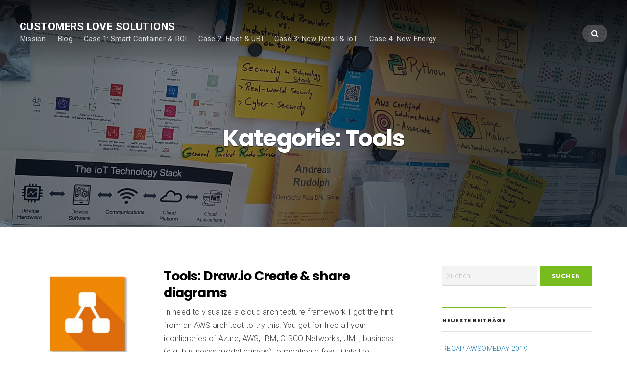

--- FILE ---
content_type: text/html; charset=UTF-8
request_url: https://customers-love-solutions.com/?cat=4
body_size: 38242
content:
<!DOCTYPE html>
<html lang="de">
<head>
	<meta charset="UTF-8" />
	<meta name="viewport" content="width=device-width, initial-scale=1" />
	<link rel="profile" href="http://gmpg.org/xfn/11">
	<link rel="pingback" href="https://customers-love-solutions.com/xmlrpc.php" />
	<script>(function(html){html.className = html.className.replace(/\bno-js\b/,'js')})(document.documentElement);</script>
<title>Tools &#8211; Customers love solutions</title>
<meta name='robots' content='max-image-preview:large' />
<link rel='dns-prefetch' href='//fonts.googleapis.com' />
<link rel="alternate" type="application/rss+xml" title="Customers love solutions &raquo; Feed" href="https://customers-love-solutions.com/?feed=rss2" />
<link rel="alternate" type="application/rss+xml" title="Customers love solutions &raquo; Kommentar-Feed" href="https://customers-love-solutions.com/?feed=comments-rss2" />
<link rel="alternate" type="application/rss+xml" title="Customers love solutions &raquo; Kategorie-Feed für Tools" href="https://customers-love-solutions.com/?feed=rss2&#038;cat=4" />
<style id='wp-img-auto-sizes-contain-inline-css' type='text/css'>
img:is([sizes=auto i],[sizes^="auto," i]){contain-intrinsic-size:3000px 1500px}
/*# sourceURL=wp-img-auto-sizes-contain-inline-css */
</style>
<link rel='stylesheet' id='bx-ext-sections-styles-css' href='https://customers-love-solutions.com/wp-content/plugins/businessx-extensions/css/sections.min.css?ver=20170122' type='text/css' media='all' />
<style id='wp-emoji-styles-inline-css' type='text/css'>

	img.wp-smiley, img.emoji {
		display: inline !important;
		border: none !important;
		box-shadow: none !important;
		height: 1em !important;
		width: 1em !important;
		margin: 0 0.07em !important;
		vertical-align: -0.1em !important;
		background: none !important;
		padding: 0 !important;
	}
/*# sourceURL=wp-emoji-styles-inline-css */
</style>
<style id='wp-block-library-inline-css' type='text/css'>
:root{--wp-block-synced-color:#7a00df;--wp-block-synced-color--rgb:122,0,223;--wp-bound-block-color:var(--wp-block-synced-color);--wp-editor-canvas-background:#ddd;--wp-admin-theme-color:#007cba;--wp-admin-theme-color--rgb:0,124,186;--wp-admin-theme-color-darker-10:#006ba1;--wp-admin-theme-color-darker-10--rgb:0,107,160.5;--wp-admin-theme-color-darker-20:#005a87;--wp-admin-theme-color-darker-20--rgb:0,90,135;--wp-admin-border-width-focus:2px}@media (min-resolution:192dpi){:root{--wp-admin-border-width-focus:1.5px}}.wp-element-button{cursor:pointer}:root .has-very-light-gray-background-color{background-color:#eee}:root .has-very-dark-gray-background-color{background-color:#313131}:root .has-very-light-gray-color{color:#eee}:root .has-very-dark-gray-color{color:#313131}:root .has-vivid-green-cyan-to-vivid-cyan-blue-gradient-background{background:linear-gradient(135deg,#00d084,#0693e3)}:root .has-purple-crush-gradient-background{background:linear-gradient(135deg,#34e2e4,#4721fb 50%,#ab1dfe)}:root .has-hazy-dawn-gradient-background{background:linear-gradient(135deg,#faaca8,#dad0ec)}:root .has-subdued-olive-gradient-background{background:linear-gradient(135deg,#fafae1,#67a671)}:root .has-atomic-cream-gradient-background{background:linear-gradient(135deg,#fdd79a,#004a59)}:root .has-nightshade-gradient-background{background:linear-gradient(135deg,#330968,#31cdcf)}:root .has-midnight-gradient-background{background:linear-gradient(135deg,#020381,#2874fc)}:root{--wp--preset--font-size--normal:16px;--wp--preset--font-size--huge:42px}.has-regular-font-size{font-size:1em}.has-larger-font-size{font-size:2.625em}.has-normal-font-size{font-size:var(--wp--preset--font-size--normal)}.has-huge-font-size{font-size:var(--wp--preset--font-size--huge)}.has-text-align-center{text-align:center}.has-text-align-left{text-align:left}.has-text-align-right{text-align:right}.has-fit-text{white-space:nowrap!important}#end-resizable-editor-section{display:none}.aligncenter{clear:both}.items-justified-left{justify-content:flex-start}.items-justified-center{justify-content:center}.items-justified-right{justify-content:flex-end}.items-justified-space-between{justify-content:space-between}.screen-reader-text{border:0;clip-path:inset(50%);height:1px;margin:-1px;overflow:hidden;padding:0;position:absolute;width:1px;word-wrap:normal!important}.screen-reader-text:focus{background-color:#ddd;clip-path:none;color:#444;display:block;font-size:1em;height:auto;left:5px;line-height:normal;padding:15px 23px 14px;text-decoration:none;top:5px;width:auto;z-index:100000}html :where(.has-border-color){border-style:solid}html :where([style*=border-top-color]){border-top-style:solid}html :where([style*=border-right-color]){border-right-style:solid}html :where([style*=border-bottom-color]){border-bottom-style:solid}html :where([style*=border-left-color]){border-left-style:solid}html :where([style*=border-width]){border-style:solid}html :where([style*=border-top-width]){border-top-style:solid}html :where([style*=border-right-width]){border-right-style:solid}html :where([style*=border-bottom-width]){border-bottom-style:solid}html :where([style*=border-left-width]){border-left-style:solid}html :where(img[class*=wp-image-]){height:auto;max-width:100%}:where(figure){margin:0 0 1em}html :where(.is-position-sticky){--wp-admin--admin-bar--position-offset:var(--wp-admin--admin-bar--height,0px)}@media screen and (max-width:600px){html :where(.is-position-sticky){--wp-admin--admin-bar--position-offset:0px}}

/*# sourceURL=wp-block-library-inline-css */
</style><style id='wp-block-paragraph-inline-css' type='text/css'>
.is-small-text{font-size:.875em}.is-regular-text{font-size:1em}.is-large-text{font-size:2.25em}.is-larger-text{font-size:3em}.has-drop-cap:not(:focus):first-letter{float:left;font-size:8.4em;font-style:normal;font-weight:100;line-height:.68;margin:.05em .1em 0 0;text-transform:uppercase}body.rtl .has-drop-cap:not(:focus):first-letter{float:none;margin-left:.1em}p.has-drop-cap.has-background{overflow:hidden}:root :where(p.has-background){padding:1.25em 2.375em}:where(p.has-text-color:not(.has-link-color)) a{color:inherit}p.has-text-align-left[style*="writing-mode:vertical-lr"],p.has-text-align-right[style*="writing-mode:vertical-rl"]{rotate:180deg}
/*# sourceURL=https://customers-love-solutions.com/wp-includes/blocks/paragraph/style.min.css */
</style>
<style id='global-styles-inline-css' type='text/css'>
:root{--wp--preset--aspect-ratio--square: 1;--wp--preset--aspect-ratio--4-3: 4/3;--wp--preset--aspect-ratio--3-4: 3/4;--wp--preset--aspect-ratio--3-2: 3/2;--wp--preset--aspect-ratio--2-3: 2/3;--wp--preset--aspect-ratio--16-9: 16/9;--wp--preset--aspect-ratio--9-16: 9/16;--wp--preset--color--black: #000000;--wp--preset--color--cyan-bluish-gray: #abb8c3;--wp--preset--color--white: #ffffff;--wp--preset--color--pale-pink: #f78da7;--wp--preset--color--vivid-red: #cf2e2e;--wp--preset--color--luminous-vivid-orange: #ff6900;--wp--preset--color--luminous-vivid-amber: #fcb900;--wp--preset--color--light-green-cyan: #7bdcb5;--wp--preset--color--vivid-green-cyan: #00d084;--wp--preset--color--pale-cyan-blue: #8ed1fc;--wp--preset--color--vivid-cyan-blue: #0693e3;--wp--preset--color--vivid-purple: #9b51e0;--wp--preset--gradient--vivid-cyan-blue-to-vivid-purple: linear-gradient(135deg,rgb(6,147,227) 0%,rgb(155,81,224) 100%);--wp--preset--gradient--light-green-cyan-to-vivid-green-cyan: linear-gradient(135deg,rgb(122,220,180) 0%,rgb(0,208,130) 100%);--wp--preset--gradient--luminous-vivid-amber-to-luminous-vivid-orange: linear-gradient(135deg,rgb(252,185,0) 0%,rgb(255,105,0) 100%);--wp--preset--gradient--luminous-vivid-orange-to-vivid-red: linear-gradient(135deg,rgb(255,105,0) 0%,rgb(207,46,46) 100%);--wp--preset--gradient--very-light-gray-to-cyan-bluish-gray: linear-gradient(135deg,rgb(238,238,238) 0%,rgb(169,184,195) 100%);--wp--preset--gradient--cool-to-warm-spectrum: linear-gradient(135deg,rgb(74,234,220) 0%,rgb(151,120,209) 20%,rgb(207,42,186) 40%,rgb(238,44,130) 60%,rgb(251,105,98) 80%,rgb(254,248,76) 100%);--wp--preset--gradient--blush-light-purple: linear-gradient(135deg,rgb(255,206,236) 0%,rgb(152,150,240) 100%);--wp--preset--gradient--blush-bordeaux: linear-gradient(135deg,rgb(254,205,165) 0%,rgb(254,45,45) 50%,rgb(107,0,62) 100%);--wp--preset--gradient--luminous-dusk: linear-gradient(135deg,rgb(255,203,112) 0%,rgb(199,81,192) 50%,rgb(65,88,208) 100%);--wp--preset--gradient--pale-ocean: linear-gradient(135deg,rgb(255,245,203) 0%,rgb(182,227,212) 50%,rgb(51,167,181) 100%);--wp--preset--gradient--electric-grass: linear-gradient(135deg,rgb(202,248,128) 0%,rgb(113,206,126) 100%);--wp--preset--gradient--midnight: linear-gradient(135deg,rgb(2,3,129) 0%,rgb(40,116,252) 100%);--wp--preset--font-size--small: 13px;--wp--preset--font-size--medium: 20px;--wp--preset--font-size--large: 36px;--wp--preset--font-size--x-large: 42px;--wp--preset--spacing--20: 0.44rem;--wp--preset--spacing--30: 0.67rem;--wp--preset--spacing--40: 1rem;--wp--preset--spacing--50: 1.5rem;--wp--preset--spacing--60: 2.25rem;--wp--preset--spacing--70: 3.38rem;--wp--preset--spacing--80: 5.06rem;--wp--preset--shadow--natural: 6px 6px 9px rgba(0, 0, 0, 0.2);--wp--preset--shadow--deep: 12px 12px 50px rgba(0, 0, 0, 0.4);--wp--preset--shadow--sharp: 6px 6px 0px rgba(0, 0, 0, 0.2);--wp--preset--shadow--outlined: 6px 6px 0px -3px rgb(255, 255, 255), 6px 6px rgb(0, 0, 0);--wp--preset--shadow--crisp: 6px 6px 0px rgb(0, 0, 0);}:where(.is-layout-flex){gap: 0.5em;}:where(.is-layout-grid){gap: 0.5em;}body .is-layout-flex{display: flex;}.is-layout-flex{flex-wrap: wrap;align-items: center;}.is-layout-flex > :is(*, div){margin: 0;}body .is-layout-grid{display: grid;}.is-layout-grid > :is(*, div){margin: 0;}:where(.wp-block-columns.is-layout-flex){gap: 2em;}:where(.wp-block-columns.is-layout-grid){gap: 2em;}:where(.wp-block-post-template.is-layout-flex){gap: 1.25em;}:where(.wp-block-post-template.is-layout-grid){gap: 1.25em;}.has-black-color{color: var(--wp--preset--color--black) !important;}.has-cyan-bluish-gray-color{color: var(--wp--preset--color--cyan-bluish-gray) !important;}.has-white-color{color: var(--wp--preset--color--white) !important;}.has-pale-pink-color{color: var(--wp--preset--color--pale-pink) !important;}.has-vivid-red-color{color: var(--wp--preset--color--vivid-red) !important;}.has-luminous-vivid-orange-color{color: var(--wp--preset--color--luminous-vivid-orange) !important;}.has-luminous-vivid-amber-color{color: var(--wp--preset--color--luminous-vivid-amber) !important;}.has-light-green-cyan-color{color: var(--wp--preset--color--light-green-cyan) !important;}.has-vivid-green-cyan-color{color: var(--wp--preset--color--vivid-green-cyan) !important;}.has-pale-cyan-blue-color{color: var(--wp--preset--color--pale-cyan-blue) !important;}.has-vivid-cyan-blue-color{color: var(--wp--preset--color--vivid-cyan-blue) !important;}.has-vivid-purple-color{color: var(--wp--preset--color--vivid-purple) !important;}.has-black-background-color{background-color: var(--wp--preset--color--black) !important;}.has-cyan-bluish-gray-background-color{background-color: var(--wp--preset--color--cyan-bluish-gray) !important;}.has-white-background-color{background-color: var(--wp--preset--color--white) !important;}.has-pale-pink-background-color{background-color: var(--wp--preset--color--pale-pink) !important;}.has-vivid-red-background-color{background-color: var(--wp--preset--color--vivid-red) !important;}.has-luminous-vivid-orange-background-color{background-color: var(--wp--preset--color--luminous-vivid-orange) !important;}.has-luminous-vivid-amber-background-color{background-color: var(--wp--preset--color--luminous-vivid-amber) !important;}.has-light-green-cyan-background-color{background-color: var(--wp--preset--color--light-green-cyan) !important;}.has-vivid-green-cyan-background-color{background-color: var(--wp--preset--color--vivid-green-cyan) !important;}.has-pale-cyan-blue-background-color{background-color: var(--wp--preset--color--pale-cyan-blue) !important;}.has-vivid-cyan-blue-background-color{background-color: var(--wp--preset--color--vivid-cyan-blue) !important;}.has-vivid-purple-background-color{background-color: var(--wp--preset--color--vivid-purple) !important;}.has-black-border-color{border-color: var(--wp--preset--color--black) !important;}.has-cyan-bluish-gray-border-color{border-color: var(--wp--preset--color--cyan-bluish-gray) !important;}.has-white-border-color{border-color: var(--wp--preset--color--white) !important;}.has-pale-pink-border-color{border-color: var(--wp--preset--color--pale-pink) !important;}.has-vivid-red-border-color{border-color: var(--wp--preset--color--vivid-red) !important;}.has-luminous-vivid-orange-border-color{border-color: var(--wp--preset--color--luminous-vivid-orange) !important;}.has-luminous-vivid-amber-border-color{border-color: var(--wp--preset--color--luminous-vivid-amber) !important;}.has-light-green-cyan-border-color{border-color: var(--wp--preset--color--light-green-cyan) !important;}.has-vivid-green-cyan-border-color{border-color: var(--wp--preset--color--vivid-green-cyan) !important;}.has-pale-cyan-blue-border-color{border-color: var(--wp--preset--color--pale-cyan-blue) !important;}.has-vivid-cyan-blue-border-color{border-color: var(--wp--preset--color--vivid-cyan-blue) !important;}.has-vivid-purple-border-color{border-color: var(--wp--preset--color--vivid-purple) !important;}.has-vivid-cyan-blue-to-vivid-purple-gradient-background{background: var(--wp--preset--gradient--vivid-cyan-blue-to-vivid-purple) !important;}.has-light-green-cyan-to-vivid-green-cyan-gradient-background{background: var(--wp--preset--gradient--light-green-cyan-to-vivid-green-cyan) !important;}.has-luminous-vivid-amber-to-luminous-vivid-orange-gradient-background{background: var(--wp--preset--gradient--luminous-vivid-amber-to-luminous-vivid-orange) !important;}.has-luminous-vivid-orange-to-vivid-red-gradient-background{background: var(--wp--preset--gradient--luminous-vivid-orange-to-vivid-red) !important;}.has-very-light-gray-to-cyan-bluish-gray-gradient-background{background: var(--wp--preset--gradient--very-light-gray-to-cyan-bluish-gray) !important;}.has-cool-to-warm-spectrum-gradient-background{background: var(--wp--preset--gradient--cool-to-warm-spectrum) !important;}.has-blush-light-purple-gradient-background{background: var(--wp--preset--gradient--blush-light-purple) !important;}.has-blush-bordeaux-gradient-background{background: var(--wp--preset--gradient--blush-bordeaux) !important;}.has-luminous-dusk-gradient-background{background: var(--wp--preset--gradient--luminous-dusk) !important;}.has-pale-ocean-gradient-background{background: var(--wp--preset--gradient--pale-ocean) !important;}.has-electric-grass-gradient-background{background: var(--wp--preset--gradient--electric-grass) !important;}.has-midnight-gradient-background{background: var(--wp--preset--gradient--midnight) !important;}.has-small-font-size{font-size: var(--wp--preset--font-size--small) !important;}.has-medium-font-size{font-size: var(--wp--preset--font-size--medium) !important;}.has-large-font-size{font-size: var(--wp--preset--font-size--large) !important;}.has-x-large-font-size{font-size: var(--wp--preset--font-size--x-large) !important;}
/*# sourceURL=global-styles-inline-css */
</style>

<style id='classic-theme-styles-inline-css' type='text/css'>
/*! This file is auto-generated */
.wp-block-button__link{color:#fff;background-color:#32373c;border-radius:9999px;box-shadow:none;text-decoration:none;padding:calc(.667em + 2px) calc(1.333em + 2px);font-size:1.125em}.wp-block-file__button{background:#32373c;color:#fff;text-decoration:none}
/*# sourceURL=/wp-includes/css/classic-themes.min.css */
</style>
<link rel='stylesheet' id='businessx-fonts-css' href='https://fonts.googleapis.com/css?family=Poppins%3A400%2C700%2C300%7CRoboto%3A400%2C300%2C700%2C900%2C300italic%2C400italic%2C700italic&#038;subset=latin%2Clatin-ext' type='text/css' media='all' />
<link rel='stylesheet' id='businessx-style-css' href='https://customers-love-solutions.com/wp-content/themes/businessx/style.css?ver=1.0.5.7' type='text/css' media='all' />
<style id='businessx-style-inline-css' type='text/css'>
body.sticky-logo .mh-moving .logo-wrap img{max-height:1.5em;}
.sec-features .grid-overlay{opacity:0.2;}.sec-clients .section-title{border-color:#dd3333;}.sec-clients{color:#d3d3d3;}.sec-clients .owl-stage-outer{background-color:#c3dae5;}.sec-clients{background-size:auto;}.sec-clients .grid-overlay{background-color:#004863;}.sec-clients .grid-overlay{opacity:0.8;}
#bx-item-slider-3 { background-image: url("http://customers-love-solutions.com/wp-content/uploads/2019/11/1800x900-Welcome_Gate_Balken4.jpg"); }#bx-item-slider-3 .ac-btn-2nd { background-color: rgba(28,130,188,0.2); }#bx-item-slider-5 { background-image: url("http://customers-love-solutions.com/wp-content/uploads/2019/10/1800x900-Smart_Container-slider.jpg"); }#bx-item-slider-5 .ac-btn-2nd { background-color: rgba(28,130,188,0.2); }#bx-item-slider-6 { background-image: url("http://customers-love-solutions.com/wp-content/uploads/2019/09/1800x900-UBI-Cover.jpg"); }#bx-item-slider-6 .ac-btn-2nd { background-color: rgba(28,130,188,0.2); }#bx-item-slider-6 .sec-hs-elements .sec-hs-description, #bx-item-slider-6 .sec-hs-elements .ac-btns-or { opacity: 0.8; }#bx-item-slider-8 { background-image: url("http://customers-love-solutions.com/wp-content/uploads/2019/09/1800x900-New-Retail26082019.jpg"); }#bx-item-slider-8 .ac-btn-2nd { background-color: rgba(28,130,188,0); }#bx-item-slider-11 { background-image: url("http://customers-love-solutions.com/wp-content/uploads/2019/09/1800x900-New-ENERGY-20190926.jpg"); }#bx-item-slider-11 .ac-btn-2nd { background-color: rgba(28,130,188,0); }
/*# sourceURL=businessx-style-inline-css */
</style>
<link rel='stylesheet' id='font-awesome-css' href='https://customers-love-solutions.com/wp-content/themes/businessx/assets/icons/css/font-awesome.min.css?ver=4.7.0' type='text/css' media='all' />
<script type="text/javascript" src="https://customers-love-solutions.com/wp-includes/js/jquery/jquery.min.js?ver=3.7.1" id="jquery-core-js"></script>
<script type="text/javascript" src="https://customers-love-solutions.com/wp-includes/js/jquery/jquery-migrate.min.js?ver=3.4.1" id="jquery-migrate-js"></script>
<link rel="https://api.w.org/" href="https://customers-love-solutions.com/index.php?rest_route=/" /><link rel="alternate" title="JSON" type="application/json" href="https://customers-love-solutions.com/index.php?rest_route=/wp/v2/categories/4" /><link rel="EditURI" type="application/rsd+xml" title="RSD" href="https://customers-love-solutions.com/xmlrpc.php?rsd" />
<meta name="generator" content="WordPress 6.9" />
<style type="text/css">.recentcomments a{display:inline !important;padding:0 !important;margin:0 !important;}</style></head>

<body class="archive category category-tools category-4 wp-theme-businessx has-cart-btn menu-tf">
<div class="mh-placeholder"></div>
<header id="main-header" class="main-header mh-fixed mh-transparent">
	<div class="main-header-inner-wrap clearfix">

		<div class="logo-wrap"><a href="https://customers-love-solutions.com/" rel="home" class="logo-text">Customers love solutions</a></div>		<nav class="main-menu-wrap" role="navigation" aria-label="Primary Menu">
			<ul class="main-menu clearfix"><li id="menu-item-38" class="menu-item menu-item-type-post_type menu-item-object-page menu-item-38"><a href="https://customers-love-solutions.com/?page_id=4">Mission</a></li>
<li id="menu-item-37" class="menu-item menu-item-type-post_type menu-item-object-page current_page_parent menu-item-37"><a href="https://customers-love-solutions.com/?page_id=5">Blog</a></li>
<li id="menu-item-56" class="menu-item menu-item-type-post_type menu-item-object-page menu-item-56"><a href="https://customers-love-solutions.com/?page_id=39">Case 1: Smart Container &#038; ROI</a></li>
<li id="menu-item-53" class="menu-item menu-item-type-post_type menu-item-object-page menu-item-53"><a href="https://customers-love-solutions.com/?page_id=41">Case 2: Fleet &#038; UBI</a></li>
<li id="menu-item-52" class="menu-item menu-item-type-post_type menu-item-object-page menu-item-52"><a href="https://customers-love-solutions.com/?page_id=43">Case 3: New Retail &#038; IoT</a></li>
<li id="menu-item-36" class="menu-item menu-item-type-post_type menu-item-object-page menu-item-36"><a href="https://customers-love-solutions.com/?page_id=19">Case 4: New Energy</a></li>
<li class="close-menu"><a href="#" class="ac-btn btn-small ac-btn-mobile-close"><i class="fa fa-close"></i> </a></li></ul>    	</nav>
		        <div class="main-header-right clearfix">
        	
			<div class="main-header-btns">
            	        <span class="ac-btn-h ac-btn-search"><a href="#" id="big-search-trigger"><i class="fa fa-search"></i> </a></span>
        <span class="ac-btn-h ac-btn-mobile ac-btn-mob"><a href="#" class="ac-btn-mobile-menu"><i class="fa fa-bars"></i> </a></span>			</div>
        </div>
        
	</div>
</header>

		<div class="search-wrap">
			<a href="#" id="big-search-close" class="ac-btn btn-smallest"><i class="fa fa-close"></i> </a>
			<form role="search" method="get" class="search-form" action="https://customers-love-solutions.com/">
				<label>
					<span class="screen-reader-text">Suche nach:</span>
					<input type="search" class="search-field" placeholder="Suchen …" value="" name="s" />
				</label>
				<input type="submit" class="search-submit" value="Suchen" />
			</form>		</div> 
<header id="top-header" class="grid-wrap index-heading heading-full-width clearfix" data-parallax="scroll" data-speed="0.5" data-image-src="https://customers-love-solutions.com/wp-content/uploads/2019/09/cropped-1800x900-Blogcover3-1.jpg">
	<div class="grid-overlay"></div>
    	<div class="sec-hs-elements ta-center">
    				<h1 class="hs-primary-large">Kategorie: <span>Tools</span></h1>            </div>
    </header>


<section role="main" id="content" class="grid-wrap">
	
	<div class="grid-container grid-1 padding-small clearfix">

        
		<main id="main" class="grid-col grid-posts-col site-main clearfix" role="main">
			<article class="post-60 post type-post status-publish format-standard has-post-thumbnail hentry category-tools clearfix post-index fader" title="Blog post: Tools: Draw.io                  Create &#038; share diagrams">
	    <figure class="entry-thumbnail">
    	<a href="https://customers-love-solutions.com/?p=60" rel="nofollow"><img width="250" height="250" src="https://customers-love-solutions.com/wp-content/uploads/2019/03/425x425-drawio_logo_Square-250x250.jpg" class="attachment-businessx-tmb-blog-normal size-businessx-tmb-blog-normal wp-post-image" alt="" decoding="async" fetchpriority="high" srcset="https://customers-love-solutions.com/wp-content/uploads/2019/03/425x425-drawio_logo_Square-250x250.jpg 250w, https://customers-love-solutions.com/wp-content/uploads/2019/03/425x425-drawio_logo_Square-150x150.jpg 150w, https://customers-love-solutions.com/wp-content/uploads/2019/03/425x425-drawio_logo_Square-300x300.jpg 300w, https://customers-love-solutions.com/wp-content/uploads/2019/03/425x425-drawio_logo_Square.jpg 425w" sizes="(max-width: 250px) 100vw, 250px" /></a>
            </figure>	<div class="entry-info">
		<h2 class="entry-title hs-secondary-large"><a href="https://customers-love-solutions.com/?p=60" rel="bookmark">Tools: Draw.io                  Create &#038; share diagrams</a></h2>        <div class="entry-excerpt">
        	<p>In need to visualize a cloud architecture framework I got the hint from an AWS architect to try this! You get for free all your iconlibraries of Azure, AWS, IBM, CISCO Networks, UML, business (e.g. businesss model canvas) to mention a few&#8230; Only the enterprise access they charge, e.g. integration in Jira, that&#8217;s fair&#8230;. Gaudenz [&hellip;]</p>
        </div>
                <footer class="entry-meta">
        	<ul class="entry-meta-list clearfix">
            	<li><a href="https://customers-love-solutions.com/?p=60" rel="nofollow" class="ac-btn-alt fw-bolder">Read More</a></li><li><span class="fs-medium"><i class="fa fa-clock-o"></i> März 24, 2019</span></li><li><span class="fs-medium"><i class="fa fa-folder"></i> <a href="https://customers-love-solutions.com/?cat=4" rel="category">Tools</a></span></li>            </ul>
		</footer>
            </div>
</article>
		</main>

        <div id="sidebar-index" role="complementary" class="grid-col grid-sidebar-col last-col clearfix">
	<aside id="search-2" class="widget_search widget clearfix"><form role="search" method="get" class="search-form" action="https://customers-love-solutions.com/">
				<label>
					<span class="screen-reader-text">Suche nach:</span>
					<input type="search" class="search-field" placeholder="Suchen …" value="" name="s" />
				</label>
				<input type="submit" class="search-submit" value="Suchen" />
			</form></aside><!-- END .widget -->
		<aside id="recent-posts-2" class="widget_recent_entries widget clearfix">
		<h3 class="widget-title hs-secondary-smallest ls-min"><span>Neueste Beiträge</span></h3>
		<ul>
											<li>
					<a href="https://customers-love-solutions.com/?p=999">RECAP AWSOMEDAY 2019</a>
									</li>
											<li>
					<a href="https://customers-love-solutions.com/?p=784">1.1 On Premise vs. Serverless</a>
									</li>
											<li>
					<a href="https://customers-love-solutions.com/?p=830">1.3 EC2 Instances</a>
									</li>
											<li>
					<a href="https://customers-love-solutions.com/?p=828">1.2 AWS Management Interfaces</a>
									</li>
											<li>
					<a href="https://customers-love-solutions.com/?p=833">1.4.1 Amazon Elastic Block Store</a>
									</li>
					</ul>

		</aside><!-- END .widget --><aside id="recent-comments-2" class="widget_recent_comments widget clearfix"><h3 class="widget-title hs-secondary-smallest ls-min"><span>Neueste Kommentare</span></h3><ul id="recentcomments"><li class="recentcomments"><span class="comment-author-link">cbd tablets</span> bei <a href="https://customers-love-solutions.com/?p=784#comment-33">1.1 On Premise vs. Serverless</a></li><li class="recentcomments"><span class="comment-author-link"><a href="https://Infinitecbd.com/what-is-hemp" class="url" rel="ugc external nofollow">free shipping cbd 2018</a></span> bei <a href="https://customers-love-solutions.com/?p=784#comment-31">1.1 On Premise vs. Serverless</a></li><li class="recentcomments"><span class="comment-author-link"><a href="http://heisffy1k55.com" class="url" rel="ugc external nofollow">Meghan</a></span> bei <a href="https://customers-love-solutions.com/?p=784#comment-27">1.1 On Premise vs. Serverless</a></li><li class="recentcomments"><span class="comment-author-link"><a href="http://ericktwytd.digiblogbox.com/15729058/helping-the-others-realize-the-advantages-of-fleck-water-softener-parts" class="url" rel="ugc external nofollow">fleck 5600sxt 40000</a></span> bei <a href="https://customers-love-solutions.com/?p=828#comment-26">1.2 AWS Management Interfaces</a></li><li class="recentcomments"><span class="comment-author-link"><a href="http://robertwuoh433blog.blogolize.com/5-Simple-Statements-About-fleck-water-softener-Explained-31581435" class="url" rel="ugc external nofollow">fleck water softener dealers</a></span> bei <a href="https://customers-love-solutions.com/?p=830#comment-25">1.3 EC2 Instances</a></li></ul></aside><!-- END .widget --><aside id="archives-2" class="widget_archive widget clearfix"><h3 class="widget-title hs-secondary-smallest ls-min"><span>Archiv</span></h3>
			<ul>
					<li><a href='https://customers-love-solutions.com/?m=201911'>November 2019</a></li>
	<li><a href='https://customers-love-solutions.com/?m=201910'>Oktober 2019</a></li>
	<li><a href='https://customers-love-solutions.com/?m=201909'>September 2019</a></li>
	<li><a href='https://customers-love-solutions.com/?m=201907'>Juli 2019</a></li>
	<li><a href='https://customers-love-solutions.com/?m=201903'>März 2019</a></li>
			</ul>

			</aside><!-- END .widget --><aside id="categories-2" class="widget_categories widget clearfix"><h3 class="widget-title hs-secondary-smallest ls-min"><span>Kategorien</span></h3>
			<ul>
					<li class="cat-item cat-item-20"><a href="https://customers-love-solutions.com/?cat=20">AWS Cloud Architecture</a>
</li>
	<li class="cat-item cat-item-21"><a href="https://customers-love-solutions.com/?cat=21">Awsomeday</a>
</li>
	<li class="cat-item cat-item-26"><a href="https://customers-love-solutions.com/?cat=26">Certificate</a>
</li>
	<li class="cat-item cat-item-3"><a href="https://customers-love-solutions.com/?cat=3">Conferences</a>
</li>
	<li class="cat-item cat-item-12"><a href="https://customers-love-solutions.com/?cat=12">Device</a>
</li>
	<li class="cat-item cat-item-9"><a href="https://customers-love-solutions.com/?cat=9">Infrastructure</a>
</li>
	<li class="cat-item cat-item-6"><a href="https://customers-love-solutions.com/?cat=6">IoT</a>
</li>
	<li class="cat-item cat-item-5"><a href="https://customers-love-solutions.com/?cat=5">Native Cloud</a>
</li>
	<li class="cat-item cat-item-10"><a href="https://customers-love-solutions.com/?cat=10">Research</a>
</li>
	<li class="cat-item cat-item-19"><a href="https://customers-love-solutions.com/?cat=19">Self-Learning</a>
</li>
	<li class="cat-item cat-item-11"><a href="https://customers-love-solutions.com/?cat=11">Tech</a>
</li>
	<li class="cat-item cat-item-4 current-cat"><a aria-current="page" href="https://customers-love-solutions.com/?cat=4">Tools</a>
</li>
	<li class="cat-item cat-item-1"><a href="https://customers-love-solutions.com/?cat=1">Uncategorized</a>
</li>
			</ul>

			</aside><!-- END .widget --><aside id="meta-2" class="widget_meta widget clearfix"><h3 class="widget-title hs-secondary-smallest ls-min"><span>Meta</span></h3>
		<ul>
						<li><a href="https://customers-love-solutions.com/wp-login.php">Anmelden</a></li>
			<li><a href="https://customers-love-solutions.com/?feed=rss2">Feed der Einträge</a></li>
			<li><a href="https://customers-love-solutions.com/?feed=comments-rss2">Kommentar-Feed</a></li>

			<li><a href="https://de.wordpress.org/">WordPress.org</a></li>
		</ul>

		</aside><!-- END .widget --></div>

        
    </div>

    </section>

		<footer id="main-footer" class="footer-wrap clearfix">

			        <div class="footer-widgets">
        	<div class="footer-sidebars grid-1 clearfix fader">
            	        <div id="footer-sidebar-1" class="grid-col grid-2x3-col footer-sidebar">
			
		<aside class="widget clearfix">
		<h3 class="widget-title hs-secondary-smallest ls-min"><span>Neueste Beiträge</span></h3>
		<ul>
											<li>
					<a href="https://customers-love-solutions.com/?p=999">RECAP AWSOMEDAY 2019</a>
									</li>
											<li>
					<a href="https://customers-love-solutions.com/?p=784">1.1 On Premise vs. Serverless</a>
									</li>
											<li>
					<a href="https://customers-love-solutions.com/?p=830">1.3 EC2 Instances</a>
									</li>
											<li>
					<a href="https://customers-love-solutions.com/?p=828">1.2 AWS Management Interfaces</a>
									</li>
											<li>
					<a href="https://customers-love-solutions.com/?p=833">1.4.1 Amazon Elastic Block Store</a>
									</li>
											<li>
					<a href="https://customers-love-solutions.com/?p=836">1.4.2 Amazon S3 common use cases</a>
									</li>
					</ul>

		</aside><!-- END .widget -->        </div>
                <div id="footer-sidebar-2" class="grid-col grid-2x3-col footer-sidebar">
			<aside class="widget clearfix"><h3 class="widget-title hs-secondary-smallest ls-min"><span>Calendar</span></h3><div id="calendar_wrap" class="calendar_wrap"><table id="wp-calendar" class="wp-calendar-table">
	<caption>Februar 2026</caption>
	<thead>
	<tr>
		<th scope="col" aria-label="Montag">M</th>
		<th scope="col" aria-label="Dienstag">D</th>
		<th scope="col" aria-label="Mittwoch">M</th>
		<th scope="col" aria-label="Donnerstag">D</th>
		<th scope="col" aria-label="Freitag">F</th>
		<th scope="col" aria-label="Samstag">S</th>
		<th scope="col" aria-label="Sonntag">S</th>
	</tr>
	</thead>
	<tbody>
	<tr>
		<td colspan="6" class="pad">&nbsp;</td><td id="today">1</td>
	</tr>
	<tr>
		<td>2</td><td>3</td><td>4</td><td>5</td><td>6</td><td>7</td><td>8</td>
	</tr>
	<tr>
		<td>9</td><td>10</td><td>11</td><td>12</td><td>13</td><td>14</td><td>15</td>
	</tr>
	<tr>
		<td>16</td><td>17</td><td>18</td><td>19</td><td>20</td><td>21</td><td>22</td>
	</tr>
	<tr>
		<td>23</td><td>24</td><td>25</td><td>26</td><td>27</td><td>28</td>
		<td class="pad" colspan="1">&nbsp;</td>
	</tr>
	</tbody>
	</table><nav aria-label="Vorherige und nächste Monate" class="wp-calendar-nav">
		<span class="wp-calendar-nav-prev"><a href="https://customers-love-solutions.com/?m=201911">&laquo; Nov.</a></span>
		<span class="pad">&nbsp;</span>
		<span class="wp-calendar-nav-next">&nbsp;</span>
	</nav></div></aside><!-- END .widget -->        </div>
                <div id="footer-sidebar-3" class="grid-col grid-2x3-col footer-sidebar last-col">
			<aside class="widget clearfix"><h3 class="widget-title hs-secondary-smallest ls-min"><span>Meta</span></h3>
		<ul>
						<li><a href="https://customers-love-solutions.com/wp-login.php">Anmelden</a></li>
			<li><a href="https://customers-love-solutions.com/?feed=rss2">Feed der Einträge</a></li>
			<li><a href="https://customers-love-solutions.com/?feed=comments-rss2">Kommentar-Feed</a></li>

			<li><a href="https://de.wordpress.org/">WordPress.org</a></li>
		</ul>

		</aside><!-- END .widget -->        </div>
                    </div>
		</div>
                <div class="footer-credits">
        	<div class="footer-creds clearfix">
            	<div class="logo-wrap"><a href="https://customers-love-solutions.com/" rel="home" class="logo-text">Customers love solutions</a></div>        <div class="footer-creds-copyright">
        	<span>
				<span class="footer-copyright">&copy; <a href="https://customers-love-solutions.com/">Customers love solutions</a> 2026. </span>
				Businessx theme designed by <a href="//www.acosmin.com/" title="Premium WordPress Themes &amp; Plugins by Acosmin">Acosmin</a>.			</span>
        </div>
                    </div>
		</div>
        
		</footer>

		<script type="text/javascript" src="https://customers-love-solutions.com/wp-content/plugins/businessx-extensions/js/front/sections.min.js?ver=20170125" id="bx-ext-sections-scripts-js"></script>
<script type="text/javascript" id="businessx-scripts-js-extra">
/* <![CDATA[ */
var businessx_scripts_data = {"search_placeholder":"Type the keywords you are searching for","home_url":"https://customers-love-solutions.com"};
//# sourceURL=businessx-scripts-js-extra
/* ]]> */
</script>
<script type="text/javascript" src="https://customers-love-solutions.com/wp-content/themes/businessx/assets/js/scripts.js?ver=20160412" id="businessx-scripts-js"></script>
<script id="wp-emoji-settings" type="application/json">
{"baseUrl":"https://s.w.org/images/core/emoji/17.0.2/72x72/","ext":".png","svgUrl":"https://s.w.org/images/core/emoji/17.0.2/svg/","svgExt":".svg","source":{"concatemoji":"https://customers-love-solutions.com/wp-includes/js/wp-emoji-release.min.js?ver=6.9"}}
</script>
<script type="module">
/* <![CDATA[ */
/*! This file is auto-generated */
const a=JSON.parse(document.getElementById("wp-emoji-settings").textContent),o=(window._wpemojiSettings=a,"wpEmojiSettingsSupports"),s=["flag","emoji"];function i(e){try{var t={supportTests:e,timestamp:(new Date).valueOf()};sessionStorage.setItem(o,JSON.stringify(t))}catch(e){}}function c(e,t,n){e.clearRect(0,0,e.canvas.width,e.canvas.height),e.fillText(t,0,0);t=new Uint32Array(e.getImageData(0,0,e.canvas.width,e.canvas.height).data);e.clearRect(0,0,e.canvas.width,e.canvas.height),e.fillText(n,0,0);const a=new Uint32Array(e.getImageData(0,0,e.canvas.width,e.canvas.height).data);return t.every((e,t)=>e===a[t])}function p(e,t){e.clearRect(0,0,e.canvas.width,e.canvas.height),e.fillText(t,0,0);var n=e.getImageData(16,16,1,1);for(let e=0;e<n.data.length;e++)if(0!==n.data[e])return!1;return!0}function u(e,t,n,a){switch(t){case"flag":return n(e,"\ud83c\udff3\ufe0f\u200d\u26a7\ufe0f","\ud83c\udff3\ufe0f\u200b\u26a7\ufe0f")?!1:!n(e,"\ud83c\udde8\ud83c\uddf6","\ud83c\udde8\u200b\ud83c\uddf6")&&!n(e,"\ud83c\udff4\udb40\udc67\udb40\udc62\udb40\udc65\udb40\udc6e\udb40\udc67\udb40\udc7f","\ud83c\udff4\u200b\udb40\udc67\u200b\udb40\udc62\u200b\udb40\udc65\u200b\udb40\udc6e\u200b\udb40\udc67\u200b\udb40\udc7f");case"emoji":return!a(e,"\ud83e\u1fac8")}return!1}function f(e,t,n,a){let r;const o=(r="undefined"!=typeof WorkerGlobalScope&&self instanceof WorkerGlobalScope?new OffscreenCanvas(300,150):document.createElement("canvas")).getContext("2d",{willReadFrequently:!0}),s=(o.textBaseline="top",o.font="600 32px Arial",{});return e.forEach(e=>{s[e]=t(o,e,n,a)}),s}function r(e){var t=document.createElement("script");t.src=e,t.defer=!0,document.head.appendChild(t)}a.supports={everything:!0,everythingExceptFlag:!0},new Promise(t=>{let n=function(){try{var e=JSON.parse(sessionStorage.getItem(o));if("object"==typeof e&&"number"==typeof e.timestamp&&(new Date).valueOf()<e.timestamp+604800&&"object"==typeof e.supportTests)return e.supportTests}catch(e){}return null}();if(!n){if("undefined"!=typeof Worker&&"undefined"!=typeof OffscreenCanvas&&"undefined"!=typeof URL&&URL.createObjectURL&&"undefined"!=typeof Blob)try{var e="postMessage("+f.toString()+"("+[JSON.stringify(s),u.toString(),c.toString(),p.toString()].join(",")+"));",a=new Blob([e],{type:"text/javascript"});const r=new Worker(URL.createObjectURL(a),{name:"wpTestEmojiSupports"});return void(r.onmessage=e=>{i(n=e.data),r.terminate(),t(n)})}catch(e){}i(n=f(s,u,c,p))}t(n)}).then(e=>{for(const n in e)a.supports[n]=e[n],a.supports.everything=a.supports.everything&&a.supports[n],"flag"!==n&&(a.supports.everythingExceptFlag=a.supports.everythingExceptFlag&&a.supports[n]);var t;a.supports.everythingExceptFlag=a.supports.everythingExceptFlag&&!a.supports.flag,a.supports.everything||((t=a.source||{}).concatemoji?r(t.concatemoji):t.wpemoji&&t.twemoji&&(r(t.twemoji),r(t.wpemoji)))});
//# sourceURL=https://customers-love-solutions.com/wp-includes/js/wp-emoji-loader.min.js
/* ]]> */
</script>

	</body>
</html>
